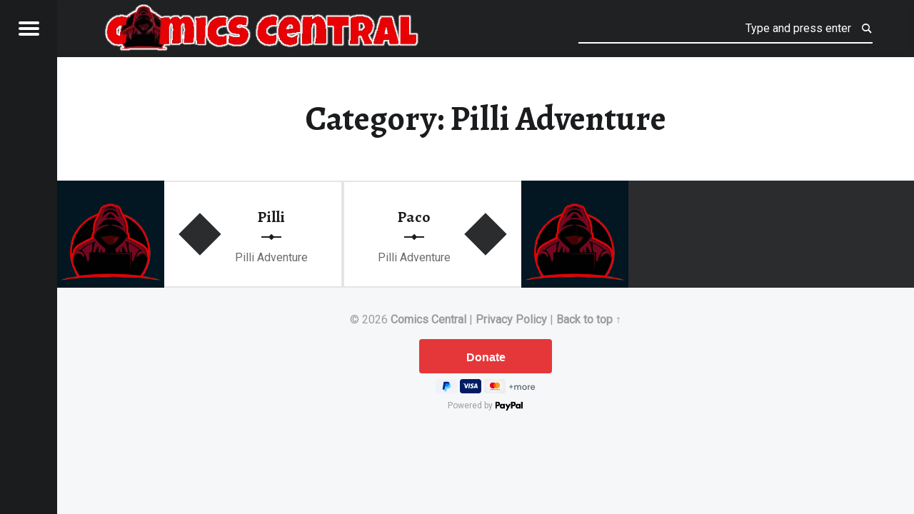

--- FILE ---
content_type: text/html; charset=utf-8
request_url: https://www.google.com/recaptcha/api2/aframe
body_size: 265
content:
<!DOCTYPE HTML><html><head><meta http-equiv="content-type" content="text/html; charset=UTF-8"></head><body><script nonce="vivdTzuD8mcT9vTNTMi-SA">/** Anti-fraud and anti-abuse applications only. See google.com/recaptcha */ try{var clients={'sodar':'https://pagead2.googlesyndication.com/pagead/sodar?'};window.addEventListener("message",function(a){try{if(a.source===window.parent){var b=JSON.parse(a.data);var c=clients[b['id']];if(c){var d=document.createElement('img');d.src=c+b['params']+'&rc='+(localStorage.getItem("rc::a")?sessionStorage.getItem("rc::b"):"");window.document.body.appendChild(d);sessionStorage.setItem("rc::e",parseInt(sessionStorage.getItem("rc::e")||0)+1);localStorage.setItem("rc::h",'1769067319847');}}}catch(b){}});window.parent.postMessage("_grecaptcha_ready", "*");}catch(b){}</script></body></html>

--- FILE ---
content_type: application/javascript; charset=utf-8
request_url: https://fundingchoicesmessages.google.com/f/AGSKWxU5EXyGnPsSzgjU7d8FXZaOtocNAZ4M_H7g8syutJQw_YQRc_gLHY6jjnLWRK-VfPkuHB8tFadmUh8Q71nFUcGS6R1YkBVZaqnF2qIpwSAGKKbwAsiJENPKKzxv8gYqSEpO5GwoKej5vGikRYPAFOCFpXAgz-Z2fT8vOnqIYwkHUJXbAOvrNf-cLM5s/_/adunits./global-ads_?OASTagURL=/generated/key.js?/advt2.
body_size: -1288
content:
window['d7dd0da1-0a42-49cc-9d58-5ac0fe1d313c'] = true;